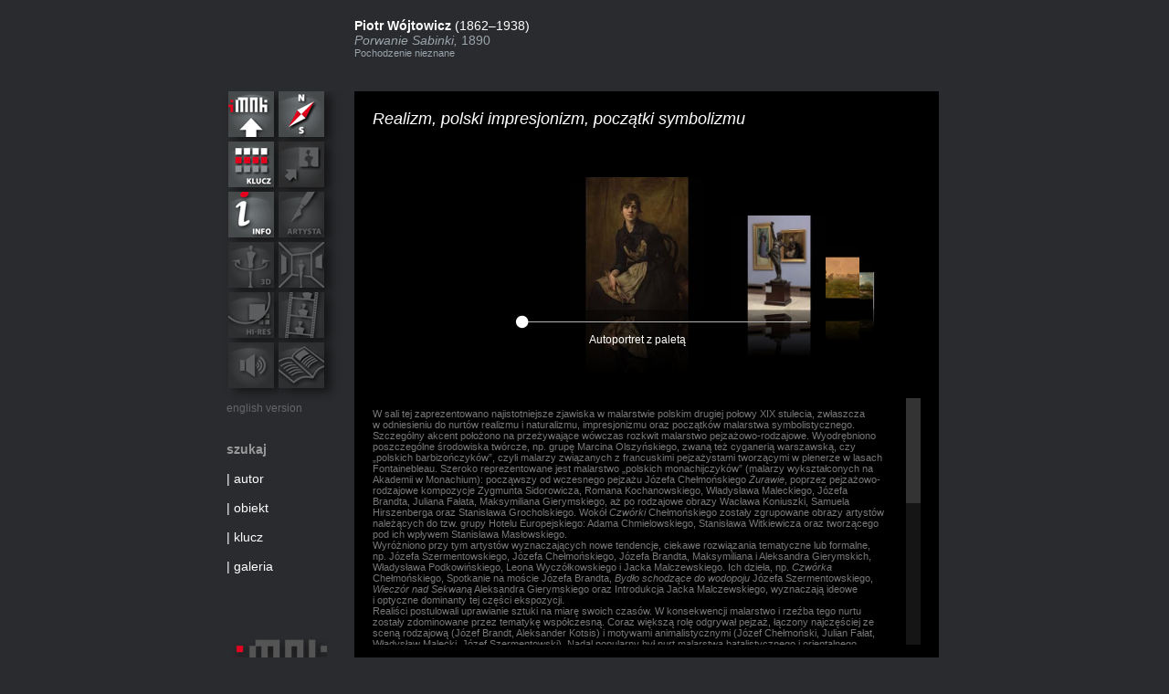

--- FILE ---
content_type: text/html
request_url: http://m.imnk.pl/gallerybox.php?dir=SU496&mode=22
body_size: 6211
content:
<!DOCTYPE html PUBLIC "-//W3C//DTD XHTML 1.0 Transitional//EN" "http://www.w3.org/TR/xhtml1/DTD/xhtml1-transitional.dtd">
<html xmlns="http://www.w3.org/1999/xhtml">

<head>
  <meta http-equiv="Content-Type" content="text/html; charset=utf-8" />
  <title>iMNK - Realizm, polski impresjonizm, początki symbolizmu, Galeria Sztuki Polskiej XIX wieku w Sukiennicach, Sukiennice</title>
  <link rel="stylesheet" href="gallerybox/css/jquery.jscrollpane.css" type="text/css" media="all" />  
  <link href="gallerybox/css/template_witryna.css" rel="stylesheet" type="text/css" />
  <link rel="shortcut icon" href="favicon.ico" />
  <link rel="stylesheet" href="imageflow/imageflow.packed.css" type="text/css" />
    
     
    
       <style type="text/css" id="page-css"> .scroll-pane { width: 580px; height: 270px;	overflow: auto;	} </style>  
    
   
<script type="text/javascript" src="http://ajax.googleapis.com/ajax/libs/jquery/1.4.3/jquery.min.js"></script> 

  <script type="text/javascript" src="imageflow/imageflow.packed.js"></script>

  <script type="text/javascript" src="gallerybox/js/jquery.mousewheel.js"></script>
  <script type="text/javascript" src="gallerybox/js/scroll.js"></script>
  <script type="text/javascript" src="gallerybox/js/menu_witryna.js"></script>
  
<script type="text/javascript" id="sourcecode"> 
  var _gaq = _gaq || [];
  _gaq.push(['_setAccount', 'UA-20752569-1']);
  _gaq.push(['_trackPageview']);

  (function() {
    var ga = document.createElement('script'); ga.type = 'text/javascript'; ga.async = true;
    ga.src = ('https:' == document.location.protocol ? 'https://ssl' : 'http://www') + '.google-analytics.com/ga.js';
    var s = document.getElementsByTagName('script')[0]; s.parentNode.insertBefore(ga, s);
  })();

$(document).ready(function(){ 
  $('.scroll-pane').jScrollPane({ horizontalGutter: 30, autoReinitialise: true});                    
});

</script>

</head>

<body>
<div id="glowne_okno" >
	<div id="top">
      <div id="autor"><b>Piotr  Wójtowicz</b> <span class="rok">(1862–1938)</span></div>
      <div id="tytul">Porwanie Sabinki, <span style="font-style:normal">1890</span></div>
      <div style="font-size:11px; margin-left:190px; color:#99A4AB">Pochodzenie nieznane</div>
    </div>
    <div id="left">
    	<div id="menu_box">
    	<a href="index.php" class="menu6px" ><img class="imnk"  src="gallerybox/templates/witryna/2imnk.png" alt="imnk"  /></a><a href="strona_glowna.php?mapa=1"><img class="mapa2" alt="mapa" src="gallerybox/templates/witryna/2mapaMNK.png"  /></a><a href="gallerybox.php?dir=SU496&amp;mode=22" class="menu6px" ><img src="gallerybox/templates/witryna/2grupa.png" 
			 alt="Wirtualne Zwiedzanie" class="grupa" /></a><img src="gallerybox/templates/witryna/0cos.png" alt="Wirtualne Zwiedzanie" class="menu6px"  /><a href="gallerybox.php?dir=SU496&amp;mode=3" class="menu6px"><img src="gallerybox/templates/witryna/2info.png" alt="Wirtualne Zwiedzanie"   class="info" /></a><img src="gallerybox/templates/witryna/0artysta.png" alt="artysta" class="menu6px" /><img src="gallerybox/templates/witryna/03d.png" alt="3D" class="menu6px"  /><img src="gallerybox/templates/witryna/0tour.png" alt="tour" class="menu6px" /><img src="gallerybox/templates/witryna/0repro.png" alt="repro" class="menu6px" /><img src="gallerybox/templates/witryna/0video.png" alt="repro" class="menu6px" /><img src="gallerybox/templates/witryna/0soundon.png" alt="Wirtualne Zwiedzanie" /><img src="gallerybox/templates/witryna/0book.png" alt="repro" class="menu6px" />
        <div id="lang"><a href="/gallerybox.php?dir=SU496&amp;mode=22&amp;lang=EN">english version</a></div>
        <div id="menu_szukaj">
        
	<span class="szukaj1">szukaj</span>	<br /><span class="szukaj2"><br />| 	<a href="lista_artystow.php">autor</a> <br /><br />|  <a href="strona_glowna.php?szukaj=2">obiekt</a><br /><br />| <a href="strona_glowna.php?szukaj=3">klucz</a> <br /><br />|  <a href="wybor_galerii.php">galeria</a> <br /><br /></span>
     </div></div>
        <div style=" position:absolute; right:30px; bottom:0px;"><a href="http://www.i-mnk.pl"> <img src="gallerybox/templates/witryna/logo.png" alt="imnk" /></a></div>
    </div>
    
    <div id="main" >
    
    
        
       
        
        <div id="info">
      		<p style=" font-size:18px; text-align:left; color:#ffffff; margin:0px; padding:0px; font-style:italic;">Realizm, polski impresjonizm, początki symbolizmu</p>
         	<div id="myImageFlow" class="imageflow" style="color:#FFFFFF; width:580px;"><img alt="Autoportret z paletą" src="_SU/FOTO/m_SU484.jpg" 
		longdesc="gallerybox.php?dir=SU484" /><img alt="Bachantka" src="_SU/FOTO/m_SU491.jpg" 
		longdesc="gallerybox.php?dir=SU491" /><img alt="Burza" src="_SU/FOTO/m_SU445.jpg" 
		longdesc="gallerybox.php?dir=SU445" /><img alt="Bydło schodzące do wodopoju" src="_SU/FOTO/m_SU410.jpg" 
		longdesc="gallerybox.php?dir=SU410" /><img alt="Chłop z Bronowic" src="_SU/FOTO/m_SU457.jpg" 
		longdesc="gallerybox.php?dir=SU457" /><img alt="Chłopi w karczmie" src="_SU/FOTO/m_SU409.jpg" 
		longdesc="gallerybox.php?dir=SU409" /><img alt="Cmentarz włoski o zmroku" src="_SU/FOTO/m_SU436.jpg" 
		longdesc="gallerybox.php?dir=SU436" /><img alt="Czarny Staw – kurniawa" src="_SU/FOTO/m_SU438.jpg" 
		longdesc="gallerybox.php?dir=SU438" /><img alt="Czwórka" src="_SU/FOTO/m_SU443.jpg" 
		longdesc="gallerybox.php?dir=SU443" /><img alt="Dniestr w nocy" src="_SU/FOTO/m_SU441.jpg" 
		longdesc="gallerybox.php?dir=SU441" /><img alt="Droga nad potokiem" src="_SU/FOTO/m_SU406.jpg" 
		longdesc="gallerybox.php?dir=SU406" /><img alt="Droga samotności w Fontainebleau" src="_SU/FOTO/m_SU413.jpg" 
		longdesc="gallerybox.php?dir=SU413" /><img alt="Droga w lesie" src="_SU/FOTO/m_SU434.jpg" 
		longdesc="gallerybox.php?dir=SU434" /><img alt="Dunajec w Pieninach" src="_SU/FOTO/m_SU411.jpg" 
		longdesc="gallerybox.php?dir=SU411" /><img alt="Dziewczyna z Bronowic" src="_SU/FOTO/m_SU458.jpg" 
		longdesc="gallerybox.php?dir=SU458" /><img alt="Fontanna – studium do obrazu W altanie" src="_SU/FOTO/m_SU451.jpg" 
		longdesc="gallerybox.php?dir=SU451" /><img alt="Gra w krokieta" src="_SU/FOTO/m_SU473.jpg" 
		longdesc="gallerybox.php?dir=SU473" /><img alt="Introdukcja" src="_SU/FOTO/m_SU488.jpg" 
		longdesc="gallerybox.php?dir=SU488" /><img alt="Jabłoń nad potokiem" src="_SU/FOTO/m_SU432.jpg" 
		longdesc="gallerybox.php?dir=SU432" /><img alt="Koleba księdza Stolarczyka w Tatrach" src="_SU/FOTO/m_SU404.jpg" 
		longdesc="gallerybox.php?dir=SU404" /><img alt="Konwalia" src="_SU/FOTO/m_SU485.jpg" 
		longdesc="gallerybox.php?dir=SU485" /><img alt="Kopanie buraków" src="_SU/FOTO/m_SU476.jpg" 
		longdesc="gallerybox.php?dir=SU476" /><img alt="Krajobraz włoski z cyprysami" src="_SU/FOTO/m_SU462.jpg" 
		longdesc="gallerybox.php?dir=SU462" /><img alt="Krajobraz ze sztafażem" src="_SU/FOTO/m_SU467.jpg" 
		longdesc="gallerybox.php?dir=SU467" /><img alt="Krajobraz zimowy" src="_SU/FOTO/m_SU420.jpg" 
		longdesc="gallerybox.php?dir=SU420" /><img alt="Łacha piasku" src="_SU/FOTO/m_SU402.jpg" 
		longdesc="gallerybox.php?dir=SU402" /><img alt="Motyw z Paryża" src="_SU/FOTO/m_SU481.jpg" 
		longdesc="gallerybox.php?dir=SU481" /><img alt="Motyw z Placu Wittelsbachów w Monachium – studium do obrazu Plac Witttelsbachów w Monachium w nocy" src="_SU/FOTO/m_SU455.jpg" 
		longdesc="gallerybox.php?dir=SU455" /><img alt="Na folwarku" src="_SU/FOTO/m_SU415.jpg" 
		longdesc="gallerybox.php?dir=SU415" /><img alt="Na jarmarku" src="_SU/FOTO/m_SU426.jpg" 
		longdesc="gallerybox.php?dir=SU426" /><img alt="Nad grobem" src="_SU/FOTO/m_SU492.jpg" 
		longdesc="gallerybox.php?dir=SU492" /><img alt="Natałka" src="_SU/FOTO/m_SU493.jpg" 
		longdesc="gallerybox.php?dir=SU493" /><img alt="Natchnienie malarza" src="_SU/FOTO/m_SU483.jpg" 
		longdesc="gallerybox.php?dir=SU483" /><img alt="Noc gwiaździsta" src="_SU/FOTO/m_SU435.jpg" 
		longdesc="gallerybox.php?dir=SU435" /><img alt="Obóz Cyganów I" src="_SU/FOTO/m_SU430.jpg" 
		longdesc="gallerybox.php?dir=SU430" /><img alt="Obóz Cyganów II" src="_SU/FOTO/m_SU431.jpg" 
		longdesc="gallerybox.php?dir=SU431" /><img alt="Ogrody w Tivoli" src="_SU/FOTO/m_SU459.jpg" 
		longdesc="gallerybox.php?dir=SU459" /><img alt="Orka na Ukrainie" src="_SU/FOTO/m_SU479.jpg" 
		longdesc="gallerybox.php?dir=SU479" /><img alt="Owczarek" src="_SU/FOTO/m_SU446.jpg" 
		longdesc="gallerybox.php?dir=SU446" /><img alt="Patrol" src="_SU/FOTO/m_SU422.jpg" 
		longdesc="gallerybox.php?dir=SU422" /><img alt="Paź florencki" src="_SU/FOTO/m_SU454.jpg" 
		longdesc="gallerybox.php?dir=SU454" /><img alt="Pejzaż z krowami" src="_SU/FOTO/m_SU418.jpg" 
		longdesc="gallerybox.php?dir=SU418" /><img alt="Pejzaż z mostem" src="_SU/FOTO/m_SU417.jpg" 
		longdesc="gallerybox.php?dir=SU417" /><img alt="Pejzaż z okolic Krakowa" src="_SU/FOTO/m_SU419.jpg" 
		longdesc="gallerybox.php?dir=SU419" /><img alt="Pejzaż ze stogiem" src="_SU/FOTO/m_SU470.jpg" 
		longdesc="gallerybox.php?dir=SU470" /><img alt="Piazza del Popolo w Rzymie" src="_SU/FOTO/m_SU464.jpg" 
		longdesc="gallerybox.php?dir=SU464" /><img alt="Piazza delle Erbe w Weronie" src="_SU/FOTO/m_SU463.jpg" 
		longdesc="gallerybox.php?dir=SU463" /><img alt="Pinie przy Villa Borghese w Rzymie" src="_SU/FOTO/m_SU460.jpg" 
		longdesc="gallerybox.php?dir=SU460" /><img alt="Pogoda w Pieninach" src="_SU/FOTO/m_SU408.jpg" 
		longdesc="gallerybox.php?dir=SU408" /><img alt="Pogrzeb górala" src="_SU/FOTO/m_SU401.jpg" 
		longdesc="gallerybox.php?dir=SU401" /><img alt="Pole łubinu" src="_SU/FOTO/m_SU472.jpg" 
		longdesc="gallerybox.php?dir=SU472" /><img alt="Polowanie na lisa" src="_SU/FOTO/m_SU424.jpg" 
		longdesc="gallerybox.php?dir=SU424" /><img alt="Polowanie na łosia" src="_SU/FOTO/m_SU444.jpg" 
		longdesc="gallerybox.php?dir=SU444" /><img alt="Portret Julii Hadziewiczowej, matki artysty" src="_SU/FOTO/m_SU405.jpg" 
		longdesc="gallerybox.php?dir=SU405" /><img alt="Portret Teresy z Łabędzkich Jasieńskiej" src="_SU/FOTO/m_SU486.jpg" 
		longdesc="gallerybox.php?dir=SU486" /><img alt="Portret Zofii Potockiej, żony Artura Potockiego" src="_SU/FOTO/m_SU489.jpg" 
		longdesc="gallerybox.php?dir=SU489" /><img alt="Porwanie Sabinki" src="_SU/FOTO/m_SU496.jpg" 
		longdesc="gallerybox.php?dir=SU496" /><img alt="Powiśle" src="_SU/FOTO/m_SU452.jpg" 
		longdesc="gallerybox.php?dir=SU452" /><img alt="Przeprawa przez Dniepr" src="_SU/FOTO/m_SU423.jpg" 
		longdesc="gallerybox.php?dir=SU423" /><img alt="Rusałki" src="_SU/FOTO/m_SU447.jpg" 
		longdesc="gallerybox.php?dir=SU447" /><img alt="Rybak z siecią" src="_SU/FOTO/m_SU475.jpg" 
		longdesc="gallerybox.php?dir=SU475" /><img alt="Sad" src="_SU/FOTO/m_SU477.jpg" 
		longdesc="gallerybox.php?dir=SU477" /><img alt="Salome" src="_SU/FOTO/m_SU490.jpg" 
		longdesc="gallerybox.php?dir=SU490" /><img alt="Sejm bociani" src="_SU/FOTO/m_SU421.jpg" 
		longdesc="gallerybox.php?dir=SU421" /><img alt="Sielanka" src="_SU/FOTO/m_SU448.jpg" 
		longdesc="gallerybox.php?dir=SU448" /><img alt="Słowianin zrywający pęta" src="_SU/FOTO/m_SU495.jpg" 
		longdesc="gallerybox.php?dir=SU495" /><img alt="Sosny" src="_SU/FOTO/m_SU412.jpg" 
		longdesc="gallerybox.php?dir=SU412" /><img alt="Spotkanie na moście" src="_SU/FOTO/m_SU425.jpg" 
		longdesc="gallerybox.php?dir=SU425" /><img alt="Studium drzewa" src="_SU/FOTO/m_SU466.jpg" 
		longdesc="gallerybox.php?dir=SU466" /><img alt="Szał" src="_SU/FOTO/m_SU487.jpg" 
		longdesc="gallerybox.php?dir=SU487" /><img alt="Szara godzina" src="_SU/FOTO/m_SU437.jpg" 
		longdesc="gallerybox.php?dir=SU437" /><img alt="Szkoła talmudystów" src="_SU/FOTO/m_SU429.jpg" 
		longdesc="gallerybox.php?dir=SU429" /><img alt="Śmierć sieroty" src="_SU/FOTO/m_SU428.jpg" 
		longdesc="gallerybox.php?dir=SU428" /><img alt="Śpiący pies" src="_SU/FOTO/m_SU494.jpg" 
		longdesc="gallerybox.php?dir=SU494" /><img alt="Święto Trąbek" src="_SU/FOTO/m_SU453.jpg" 
		longdesc="gallerybox.php?dir=SU453" /><img alt="Świt" src="_SU/FOTO/m_SU440.jpg" 
		longdesc="gallerybox.php?dir=SU440" /><img alt="Świt" src="_SU/FOTO/m_SU449.jpg" 
		longdesc="gallerybox.php?dir=SU449" /><img alt="Ucieczka" src="_SU/FOTO/m_SU407.jpg" 
		longdesc="gallerybox.php?dir=SU407" /><img alt="Ule na Ukrainie" src="_SU/FOTO/m_SU478.jpg" 
		longdesc="gallerybox.php?dir=SU478" /><img alt="Ulica w Paryżu" src="_SU/FOTO/m_SU480.jpg" 
		longdesc="gallerybox.php?dir=SU480" /><img alt="Villa Borghese w Rzymie" src="_SU/FOTO/m_SU461.jpg" 
		longdesc="gallerybox.php?dir=SU461" /><img alt="W ogrodzie" src="_SU/FOTO/m_SU474.jpg" 
		longdesc="gallerybox.php?dir=SU474" /><img alt="Walka o sztandar turecki" src="_SU/FOTO/m_SU427.jpg" 
		longdesc="gallerybox.php?dir=SU427" /><img alt="Wiatr halny" src="_SU/FOTO/m_SU439.jpg" 
		longdesc="gallerybox.php?dir=SU439" /><img alt="Widok rzeki Świsłocz" src="_SU/FOTO/m_SU468.jpg" 
		longdesc="gallerybox.php?dir=SU468" /><img alt="Widok z pracowni przy Via Flaminia w Rzymie" src="_SU/FOTO/m_SU465.jpg" 
		longdesc="gallerybox.php?dir=SU465" /><img alt="Wieczór nad Sekwaną" src="_SU/FOTO/m_SU456.jpg" 
		longdesc="gallerybox.php?dir=SU456" /><img alt="Wigilia na Syberii" src="_SU/FOTO/m_SU482.jpg" 
		longdesc="gallerybox.php?dir=SU482" /><img alt="Wilczyce – pole koniczyny" src="_SU/FOTO/m_SU469.jpg" 
		longdesc="gallerybox.php?dir=SU469" /><img alt="Wnętrze izby" src="_SU/FOTO/m_SU403.jpg" 
		longdesc="gallerybox.php?dir=SU403" /><img alt="Wóz z sianem" src="_SU/FOTO/m_SU471.jpg" 
		longdesc="gallerybox.php?dir=SU471" /><img alt="Wschód księżyca" src="_SU/FOTO/m_SU442.jpg" 
		longdesc="gallerybox.php?dir=SU442" /><img alt="Wycieczka w Tatry" src="_SU/FOTO/m_SU416.jpg" 
		longdesc="gallerybox.php?dir=SU416" /><img alt="Zawale" src="_SU/FOTO/m_SU433.jpg" 
		longdesc="gallerybox.php?dir=SU433" /><img alt="Zmierzch" src="_SU/FOTO/m_SU450.jpg" 
		longdesc="gallerybox.php?dir=SU450" /><img alt="Żurawie" src="_SU/FOTO/m_SU414.jpg" 
		longdesc="gallerybox.php?dir=SU414" /></div>    
        	<div class="scroll-pane" style="padding-right:20px;">
   		  		<p style=" font-size:11px; text-align:left; color:#777777;">W sali tej zaprezentowano najistotniejsze zjawiska w malarstwie polskim drugiej połowy XIX stulecia, zwłaszcza w odniesieniu do nurtów realizmu i naturalizmu, impresjonizmu oraz początków malarstwa symbolistycznego. Szczególny akcent położono na przeżywające wówczas rozkwit malarstwo pejzażowo-rodzajowe. Wyodrębniono poszczególne środowiska twórcze, np. grupę Marcina Olszyńskiego, zwaną też cyganerią warszawską, czy „polskich barbizończyków”, czyli malarzy związanych z francuskimi pejzażystami tworzącymi w plenerze w lasach Fontainebleau. Szeroko reprezentowane jest malarstwo „polskich monachijczyków” (malarzy wykształconych na Akademii w Monachium): począwszy od wczesnego pejzażu Józefa Chełmońskiego <EM>Żurawie</EM>, poprzez pejzażowo-rodzajowe kompozycje Zygmunta Sidorowicza, Romana Kochanowskiego, Władysława Maleckiego, Józefa Brandta, Juliana Fałata, Maksymiliana Gierymskiego, aż po rodzajowe obrazy Wacława Koniuszki, Samuela Hirszenberga oraz Stanisława Grocholskiego. Wokół <EM>Czwórki</EM> Chełmońskiego zostały zgrupowane obrazy artystów należących do tzw. grupy Hotelu Europejskiego: Adama Chmielowskiego, Stanisława Witkiewicza oraz tworzącego pod ich wpływem Stanisława Masłowskiego.  <BR>Wyróżniono przy tym artystów wyznaczających nowe tendencje, ciekawe rozwiązania tematyczne lub formalne, np. Józefa Szermentowskiego, Józefa Chełmońskiego, Józefa Brandta, Maksymiliana i Aleksandra Gierymskich, Władysława Podkowińskiego, Leona Wyczółkowskiego i Jacka Malczewskiego. Ich dzieła, np. <EM>Czwórka</EM> Chełmońskiego, Spotkanie na moście Józefa Brandta, <EM>Bydło schodzące do wodopoju</EM> Józefa Szermentowskiego, <EM>Wieczór nad Sekwaną</EM> Aleksandra Gierymskiego oraz Introdukcja Jacka Malczewskiego, wyznaczają ideowe i optyczne dominanty tej części ekspozycji. <BR>Realiści postulowali uprawianie sztuki na miarę swoich czasów. W konsekwencji malarstwo i rzeźba tego nurtu zostały zdominowane przez tematykę współczesną. Coraz większą rolę odgrywał pejzaż, łączony najczęściej ze sceną rodzajową (Józef Brandt, Aleksander Kotsis) i motywami animalistycznymi (Józef Chełmoński, Julian Fałat, Władysław Malecki, Józef Szermentowski). Nadal popularny był nurt malarstwa batalistycznego i orientalnego, uprawianego głównie w środowisku polskich monachijczyków (Juliusz Kossak, Józef Brandt). Chętnie podejmowano też tematy rodzajowe, obrazujące codzienność ziemiaństwa, mieszczan i chłopów (Aleksander Kotsis, Franciszek Kostrzewski, Józef Brandt, Józef Chełmoński, Stanisław Grocholski, Wacław Koniuszko). Zainteresowanie ludem i jego obyczajowością odgrywało ogromną rolę w drugiej połowie stulecia, ewoluując od przedstawień w duchu krytyki społecznej, poprzez malowniczą rodzajowość lub chłodną obserwację na granicy naturalizmu (Aleksander Gierymski), po ujęcia o charakterze symbolicznym (Witold Pruszkowski). Niezmienną popularnością cieszył się portret, który stracił charakter konwencjonalny na rzecz wizerunku intymnego, pogłębionego psychologicznie (obrazy Anny Bilińskiej-Bohdanowiczowej i Jacka Malczewskiego; rzeźby Leona Wyczółkowskiego, Teodora Rygiera i Walerego Gadomskiego). <BR>Tak zwany polski impresjonizm prezentowany jest na przykładach dzieł Władysława Podkowińskiego, Józefa Pankiewicza, Jana Stanisławskiego oraz Leona Wyczółkowskiego. Podobnie jak tzw. impresjonizm niemiecki, stanowił jedynie częściową adaptację założeń kierunku, złagodzoną w stosunku do wersji francuskiej. W wielu wypadkach polegał na połączeniu realizmu i naturalizmu z pewnymi elementami impresjonistycznego obrazowania, przede wszystkim rozjaśnionej tonacji barwnej oraz techniki dywizjonizmu lub swobodnym, szerokim malowaniem czystymi kolorami. <BR>Większość malarzy polskich tego okresu uzupełniała swoje wykształcenie zdobyte w ośrodkach krajowych, zwłaszcza Warszawy i Krakowa, studiami zagranicznymi w Petersburgu, Rzymie, Düsseldorfie, Berlinie, Monachium i Paryżu. Pomimo istnienia specyficznych cech wyróżniających rodzime malarstwo tego czasu, dzieła polskich malarzy drugiej połowy XIX wieku wpisują się w kontekst ówczesnej sztuki europejskiej. <BR>W sztuce polskiej schyłku stulecia pojawiały się dzieła łączące symbolizm z estetyką ekspresjonizmu. Jednym z przykładów takich rozwiązań jest pełen pasji i erotyki Szał Władysława Podkowińskiego, dotkliwie uszkodzony przez artystę w niewyjaśnionych do końca okolicznościach. Pełna symbolicznych treści twórczość Jacka Malczewskiego znamionuje natomiast postawę, jaką zajęła sztuka polska pod koniec stulecia. Polegała ona na pogodzeniu dyktatu służenia ojczyźnie z postawą właściwą dla młodopolskiego twórcy, skupionego na wyrażaniu własnych pragnień i emocji. Obraz Malczewskiego zatytułowany Introdukcja stanowi ideowe zamknięcie ekspozycji, jednocześnie wprowadzające widza w problematykę Galerii Sztuki Polskiej XX wieku, znajdującej się w Gmachu Głównym Muzeum Narodowego w Krakowie.<BR><BR><EM>Aleksandra Krypczyk</EM><BR></p>
			</div>
      </div>

        
         
                        
         
    
        
    
    
       
   
    </div>
 <div id="right">
 </div>

 <div id="bottom"><div id="podpis">© 2010 Muzeum Narodowe w Krakowie</div><div id="design">design  &amp; concept: <a href="http://creator.pl" target="_blank">creator.pl</a></div></div>
</div>




</body>
</html>>

--- FILE ---
content_type: application/javascript
request_url: http://m.imnk.pl/gallerybox/js/scroll.js
body_size: 9053
content:
/*!
 * jScrollPane - v2.0.0beta6 - 2010-10-28
 * http://jscrollpane.kelvinluck.com/
 *
 * Copyright (c) 2010 Kelvin Luck
 * Dual licensed under the MIT and GPL licenses.
 */

// Script: jScrollPane - cross browser customisable scrollbars
//
// *Version: 2.0.0beta6, Last updated: 2010-10-28*
//
// Project Home - http://jscrollpane.kelvinluck.com/
// GitHub       - http://github.com/vitch/jScrollPane
// Source       - http://github.com/vitch/jScrollPane/raw/master/script/jquery.jscrollpane.js
// (Minified)   - http://github.com/vitch/jScrollPane/raw/master/script/jquery.jscrollpane.min.js
//
// About: License
//
// Copyright (c) 2010 Kelvin Luck
// Dual licensed under the MIT or GPL Version 2 licenses.
// http://jscrollpane.kelvinluck.com/MIT-LICENSE.txt
// http://jscrollpane.kelvinluck.com/GPL-LICENSE.txt
//
// About: Examples
//
// All examples and demos are available through the jScrollPane example site at:
// http://jscrollpane.kelvinluck.com/
//
// About: Support and Testing
//
// This plugin is tested on the browsers below and has been found to work reliably on them. If you run
// into a problem on one of the supported browsers then please visit the support section on the jScrollPane
// website (http://jscrollpane.kelvinluck.com/) for more information on getting support. You are also
// welcome to fork the project on GitHub if you can contribute a fix for a given issue. 
//
// jQuery Versions - tested in 1.4.2+ - reported to work in 1.3.x
// Browsers Tested - Firefox 3.6.8, Safari 5, Opera 10.6, Chrome 5.0, IE 6, 7, 8
//
// About: Release History
//
// 2.0.0beta6 - (in progress) scrollToElement horizontal support
// 2.0.0beta5 - (2010-10-18) jQuery 1.4.3 support, various bug fixes
// 2.0.0beta4 - (2010-09-17) clickOnTrack support, bug fixes
// 2.0.0beta3 - (2010-08-27) Horizontal mousewheel, mwheelIntent, keyboard support, bug fixes
// 2.0.0beta2 - (2010-08-21) Bug fixes
// 2.0.0beta1 - (2010-08-17) Rewrite to follow modern best practices and enable horizontal scrolling, initially hidden
//							 elements and dynamically sized elements.
// 1.x - (2006-12-31 - 2010-07-31) Initial version, hosted at googlecode, deprecated

(function($,window,undefined){

	$.fn.jScrollPane = function(settings)
	{
		// JScrollPane "class" - public methods are available through $('selector').data('jsp')
		function JScrollPane(elem, s)
		{

			var settings, jsp = this, pane, paneWidth, paneHeight, container, contentWidth, contentHeight,
				percentInViewH, percentInViewV, isScrollableV, isScrollableH, verticalDrag, dragMaxY,
				verticalDragPosition, horizontalDrag, dragMaxX, horizontalDragPosition,
				verticalBar, verticalTrack, scrollbarWidth, verticalTrackHeight, verticalDragHeight, arrowUp, arrowDown,
				horizontalBar, horizontalTrack, horizontalTrackWidth, horizontalDragWidth, arrowLeft, arrowRight,
				reinitialiseInterval, originalPadding, originalPaddingTotalWidth, previousPaneWidth,
				wasAtTop = true, wasAtLeft = true, wasAtBottom = false, wasAtRight = false,
				mwEvent = $.fn.mwheelIntent ? 'mwheelIntent.jsp' : 'mousewheel.jsp';

			originalPadding = elem.css('paddingTop') + ' ' +
								elem.css('paddingRight') + ' ' +
								elem.css('paddingBottom') + ' ' +
								elem.css('paddingLeft');
			originalPaddingTotalWidth = (parseInt(elem.css('paddingLeft')) || 0) +
										(parseInt(elem.css('paddingRight')) || 0);

			initialise(s);

			function initialise(s)
			{

				var clonedElem, tempWrapper, /*firstChild, lastChild, */isMaintainingPositon, lastContentX, lastContentY,
						hasContainingSpaceChanged;

				settings = s;

				if (pane == undefined) {

					elem.css(
						{
							'overflow': 'hidden',
							'outline': 'none',
							'padding': 0
						}
					);
					// TODO: Deal with where width/ height is 0 as it probably means the element is hidden and we should
					// come back to it later and check once it is unhidden...
					paneWidth = elem.innerWidth() + originalPaddingTotalWidth;
					paneHeight = elem.innerHeight();

					elem.width(paneWidth);

					pane = $('<div class="jspPane" />').wrap(
						$('<div class="jspContainer" />')
							.css({
								'width': paneWidth + 'px',
								'height': paneHeight + 'px'
							}
						)
					);

					elem.wrapInner(pane.parent());
					// Need to get the vars after being added to the document, otherwise they reference weird
					// disconnected orphan elements...
					container = elem.find('>.jspContainer');
					pane = container.find('>.jspPane');
					pane.css('padding', originalPadding);

					/*
					// Move any margins from the first and last children up to the container so they can still
					// collapse with neighbouring elements as they would before jScrollPane 
					firstChild = pane.find(':first-child');
					lastChild = pane.find(':last-child');
					elem.css(
						{
							'margin-top': firstChild.css('margin-top'),
							'margin-bottom': lastChild.css('margin-bottom')
						}
					);
					firstChild.css('margin-top', 0);
					lastChild.css('margin-bottom', 0);
					*/
				} else {
					elem.css('width', '');

					hasContainingSpaceChanged = elem.outerWidth() + originalPaddingTotalWidth != paneWidth || elem.outerHeight() != paneHeight;

					if (hasContainingSpaceChanged) {
						paneWidth = elem.innerWidth() + originalPaddingTotalWidth;
						paneHeight = elem.innerHeight();
						container.css({
							'width': paneWidth + 'px',
							'height': paneHeight + 'px'
						});
					}

					previousPaneWidth = pane.innerWidth();

					if (!hasContainingSpaceChanged && pane.outerWidth() == contentWidth && pane.outerHeight() == contentHeight) {
						// Nothing has changed since we last initialised
						if (isScrollableH || isScrollableV) { // If we had already set a width then re-set it
							pane.css('width', previousPaneWidth + 'px');
							elem.css('width', (previousPaneWidth + originalPaddingTotalWidth) + 'px');
						}
						// Then abort...
						return;
					}

					pane.css('width', '');
					elem.css('width', (paneWidth ) + 'px');

					container.find('>.jspVerticalBar,>.jspHorizontalBar').remove().end();
				}

				// Unfortunately it isn't that easy to find out the width of the element as it will always report the
				// width as allowed by its container, regardless of overflow settings.
				// A cunning workaround is to clone the element, set its position to absolute and place it in a narrow
				// container. Now it will push outwards to its maxium real width...
				clonedElem = pane.clone().css('position', 'absolute');
				tempWrapper = $('<div style="width:1px; position: relative;" />').append(clonedElem);
				$('body').append(tempWrapper);
				contentWidth = Math.max(pane.outerWidth(), clonedElem.outerWidth());
				tempWrapper.remove();

				contentHeight = pane.outerHeight();
				percentInViewH = contentWidth / paneWidth;
				percentInViewV = contentHeight / paneHeight;
				isScrollableV = percentInViewV > 1;

				isScrollableH = percentInViewH > 1;

				//console.log(paneWidth, paneHeight, contentWidth, contentHeight, percentInViewH, percentInViewV, isScrollableH, isScrollableV);

				if (!(isScrollableH || isScrollableV)) {
					elem.removeClass('jspScrollable');
					pane.css({
						'top': 0,
						'width': container.width() - originalPaddingTotalWidth
					});
					removeMousewheel();
					removeFocusHandler();
					removeKeyboardNav();
					removeClickOnTrack();
					unhijackInternalLinks();
				} else {
					elem.addClass('jspScrollable');

					isMaintainingPositon = settings.maintainPosition && (verticalDragPosition || horizontalDragPosition);
					if (isMaintainingPositon) {
						lastContentX = contentPositionX();
						lastContentY = contentPositionY();
					}

					initialiseVerticalScroll();
					initialiseHorizontalScroll();
					resizeScrollbars();

					if (isMaintainingPositon) {
						scrollToX(lastContentX);
						scrollToY(lastContentY);
					}

					initFocusHandler();
					initMousewheel();
					if (settings.enableKeyboardNavigation) {
						initKeyboardNav();
					}
					if (settings.clickOnTrack) {
						initClickOnTrack();
					}

					observeHash();
					if (settings.hijackInternalLinks) {
						hijackInternalLinks();
					}
				}

				if (settings.autoReinitialise && !reinitialiseInterval) {
					reinitialiseInterval = setInterval(
						function()
						{
							initialise(settings);
						},
						settings.autoReinitialiseDelay
					);
				} else if (!settings.autoReinitialise && reinitialiseInterval) {
					clearInterval(reinitialiseInterval)
				}

				elem.trigger('jsp-initialised', [isScrollableH || isScrollableV]);
			}

			function initialiseVerticalScroll()
			{
				if (isScrollableV) {

					container.append(
						$('<div class="jspVerticalBar" />').append(
							$('<div class="jspCap jspCapTop" />'),
							$('<div class="jspTrack" />').append(
								$('<div class="jspDrag" />').append(
									$('<div class="jspDragTop" />'),
									$('<div class="jspDragBottom" />')
								)
							),
							$('<div class="jspCap jspCapBottom" />')
						)
					);

					verticalBar = container.find('>.jspVerticalBar');
					verticalTrack = verticalBar.find('>.jspTrack');
					verticalDrag = verticalTrack.find('>.jspDrag');

					if (settings.showArrows) {
						arrowUp = $('<a class="jspArrow jspArrowUp" />').bind(
							'mousedown.jsp', getArrowScroll(0, -1)
						).bind('click.jsp', nil);
						arrowDown = $('<a class="jspArrow jspArrowDown" />').bind(
							'mousedown.jsp', getArrowScroll(0, 1)
						).bind('click.jsp', nil);
						if (settings.arrowScrollOnHover) {
							arrowUp.bind('mouseover.jsp', getArrowScroll(0, -1, arrowUp));
							arrowDown.bind('mouseover.jsp', getArrowScroll(0, 1, arrowDown));
						}

						appendArrows(verticalTrack, settings.verticalArrowPositions, arrowUp, arrowDown);
					}

					verticalTrackHeight = paneHeight;
					container.find('>.jspVerticalBar>.jspCap:visible,>.jspVerticalBar>.jspArrow').each(
						function()
						{
							verticalTrackHeight -= $(this).outerHeight();
						}
					);


					verticalDrag.hover(
						function()
						{
							verticalDrag.addClass('jspHover');
						},
						function()
						{
							verticalDrag.removeClass('jspHover');
						}
					).bind(
						'mousedown.jsp',
						function(e)
						{
							// Stop IE from allowing text selection
							$('html').bind('dragstart.jsp selectstart.jsp', function() { return false; });

							verticalDrag.addClass('jspActive');

							var startY = e.pageY - verticalDrag.position().top;

							$('html').bind(
								'mousemove.jsp',
								function(e)
								{
									positionDragY(e.pageY - startY, false);
								}
							).bind('mouseup.jsp mouseleave.jsp', cancelDrag);
							return false;
						}
					);
					sizeVerticalScrollbar();
				}
			}

			function sizeVerticalScrollbar()
			{
				verticalTrack.height(verticalTrackHeight + 'px');
				verticalDragPosition = 0;
				scrollbarWidth = settings.verticalGutter + verticalTrack.outerWidth();

				// Make the pane thinner to allow for the vertical scrollbar
				pane.width(paneWidth - scrollbarWidth - originalPaddingTotalWidth);

				// Add margin to the left of the pane if scrollbars are on that side (to position
				// the scrollbar on the left or right set it's left or right property in CSS)
				if (verticalBar.position().left == 0) {
					pane.css('margin-left', scrollbarWidth + 'px');
				}
			}

			function initialiseHorizontalScroll()
			{
				if (isScrollableH) {

					container.append(
						$('<div class="jspHorizontalBar" />').append(
							$('<div class="jspCap jspCapLeft" />'),
							$('<div class="jspTrack" />').append(
								$('<div class="jspDrag" />').append(
									$('<div class="jspDragLeft" />'),
									$('<div class="jspDragRight" />')
								)
							),
							$('<div class="jspCap jspCapRight" />')
						)
					);

					horizontalBar = container.find('>.jspHorizontalBar');
					horizontalTrack = horizontalBar.find('>.jspTrack');
					horizontalDrag = horizontalTrack.find('>.jspDrag');

					if (settings.showArrows) {
						arrowLeft = $('<a class="jspArrow jspArrowLeft" />').bind(
							'mousedown.jsp', getArrowScroll(-1, 0)
						).bind('click.jsp', nil);
						arrowRight = $('<a class="jspArrow jspArrowRight" />').bind(
							'mousedown.jsp', getArrowScroll(1, 0)
						).bind('click.jsp', nil);
						if (settings.arrowScrollOnHover) {
							arrowLeft.bind('mouseover.jsp', getArrowScroll(-1, 0, arrowLeft));
							arrowRight.bind('mouseover.jsp', getArrowScroll(1, 0, arrowRight));
						}
						appendArrows(horizontalTrack, settings.horizontalArrowPositions, arrowLeft, arrowRight);
					}

					horizontalDrag.hover(
						function()
						{
							horizontalDrag.addClass('jspHover');
						},
						function()
						{
							horizontalDrag.removeClass('jspHover');
						}
					).bind(
						'mousedown.jsp',
						function(e)
						{
							// Stop IE from allowing text selection
							$('html').bind('dragstart.jsp selectstart.jsp', function() { return false; });

							horizontalDrag.addClass('jspActive');

							var startX = e.pageX - horizontalDrag.position().left;

							$('html').bind(
								'mousemove.jsp',
								function(e)
								{
									positionDragX(e.pageX - startX, false);
								}
							).bind('mouseup.jsp mouseleave.jsp', cancelDrag);
							return false;
						}
					);
					horizontalTrackWidth = container.innerWidth();
					sizeHorizontalScrollbar();
				} else {
					// no horizontal scroll
				}
			}

			function sizeHorizontalScrollbar()
			{

				container.find('>.jspHorizontalBar>.jspCap:visible,>.jspHorizontalBar>.jspArrow').each(
					function()
					{
						horizontalTrackWidth -= $(this).outerWidth();
					}
				);

				horizontalTrack.width(horizontalTrackWidth + 'px');
				horizontalDragPosition = 0;
			}

			function resizeScrollbars()
			{
				if (isScrollableH && isScrollableV) {
					var horizontalTrackHeight = horizontalTrack.outerHeight(),
						verticalTrackWidth = verticalTrack.outerWidth();
					verticalTrackHeight -= horizontalTrackHeight;
					$(horizontalBar).find('>.jspCap:visible,>.jspArrow').each(
						function()
						{
							horizontalTrackWidth += $(this).outerWidth();
						}
					);
					horizontalTrackWidth -= verticalTrackWidth;
					paneHeight -= verticalTrackWidth;
					paneWidth -= horizontalTrackHeight;
					horizontalTrack.parent().append(
						$('<div class="jspCorner" />').css('width', horizontalTrackHeight + 'px')
					);
					sizeVerticalScrollbar();
					sizeHorizontalScrollbar();
				}
				// reflow content
				if (isScrollableH) {
					pane.width((container.outerWidth() - originalPaddingTotalWidth) + 'px');
				}
				contentHeight = pane.outerHeight();
				percentInViewV = contentHeight / paneHeight;

				if (isScrollableH) {
					horizontalDragWidth = 1 / percentInViewH * horizontalTrackWidth;
					if (horizontalDragWidth > settings.horizontalDragMaxWidth) {
						horizontalDragWidth = settings.horizontalDragMaxWidth;
					} else if (horizontalDragWidth < settings.horizontalDragMinWidth) {
						horizontalDragWidth = settings.horizontalDragMinWidth;
					}
					horizontalDrag.width(horizontalDragWidth + 'px');
					dragMaxX = horizontalTrackWidth - horizontalDragWidth;
					_positionDragX(horizontalDragPosition); // To update the state for the arrow buttons
				}
				if (isScrollableV) {
					verticalDragHeight = 1 / percentInViewV * verticalTrackHeight;
					if (verticalDragHeight > settings.verticalDragMaxHeight) {
						verticalDragHeight = settings.verticalDragMaxHeight;
					} else if (verticalDragHeight < settings.verticalDragMinHeight) {
						verticalDragHeight = settings.verticalDragMinHeight;
					}
					verticalDrag.height(verticalDragHeight + 'px');
					dragMaxY = verticalTrackHeight - verticalDragHeight;
					_positionDragY(verticalDragPosition); // To update the state for the arrow buttons
				}
			}

			function appendArrows(ele, p, a1, a2)
			{
				var p1 = "before", p2 = "after", aTemp;

				// Sniff for mac... Is there a better way to determine whether the arrows would naturally appear
				// at the top or the bottom of the bar?
				if (p == "os") {
					p = /Mac/.test(navigator.platform) ? "after" : "split";
				}
				if (p == p1) {
					p2 = p;
				} else if (p == p2) {
					p1 = p;
					aTemp = a1;
					a1 = a2;
					a2 = aTemp;
				}

				ele[p1](a1)[p2](a2);
			}

			function getArrowScroll(dirX, dirY, ele) {
				return function()
				{
					arrowScroll(dirX, dirY, this, ele);
					this.blur();
					return false;
				}
			}

			function arrowScroll(dirX, dirY, arrow, ele)
			{
				arrow = $(arrow).addClass('jspActive');

				var eve, doScroll = function()
					{
						if (dirX != 0) {
							positionDragX(horizontalDragPosition + dirX * settings.arrowButtonSpeed, false);
						}
						if (dirY != 0) {
							positionDragY(verticalDragPosition + dirY * settings.arrowButtonSpeed, false);
						}
					},
					scrollInt = setInterval(doScroll, settings.arrowRepeatFreq);

				doScroll();

				eve = ele == undefined ? 'mouseup.jsp' : 'mouseout.jsp';
				ele = ele || $('html');
				ele.bind(
					eve,
					function()
					{
						arrow.removeClass('jspActive');
						clearInterval(scrollInt);
						ele.unbind(eve);
					}
				);
			}

			function initClickOnTrack()
			{
				removeClickOnTrack();
				if (isScrollableV) {
					verticalTrack.bind(
						'mousedown.jsp',
						function(e)
						{
							if (e.originalTarget == undefined || e.originalTarget == e.currentTarget) {
								var clickedTrack = $(this),
									scrollInt = setInterval(
										function()
										{
											var offset = clickedTrack.offset(), pos = e.pageY - offset.top;
											if (verticalDragPosition + verticalDragHeight < pos) {
												positionDragY(verticalDragPosition + settings.trackClickSpeed);
											} else if (pos < verticalDragPosition) {
												positionDragY(verticalDragPosition - settings.trackClickSpeed);
											} else {
												cancelClick();
											}
										},
										settings.trackClickRepeatFreq
									),
									cancelClick = function()
									{
										scrollInt && clearInterval(scrollInt);
										scrollInt = null;
										$(document).unbind('mouseup.jsp', cancelClick);
									};
								$(document).bind('mouseup.jsp', cancelClick);
								return false;
							}
						}
					);
				}
				if (isScrollableH) {
					horizontalTrack.bind(
						'mousedown.jsp',
						function(e)
						{
							if (e.originalTarget == undefined || e.originalTarget == e.currentTarget) {
								var clickedTrack = $(this),
									scrollInt = setInterval(
										function()
										{
											var offset = clickedTrack.offset(), pos = e.pageX - offset.left;
											if (horizontalDragPosition + horizontalDragWidth < pos) {
												positionDragX(horizontalDragPosition + settings.trackClickSpeed);
											} else if (pos < horizontalDragPosition) {
												positionDragX(horizontalDragPosition - settings.trackClickSpeed);
											} else {
												cancelClick();
											}
										},
										settings.trackClickRepeatFreq
									),
									cancelClick = function()
									{
										scrollInt && clearInterval(scrollInt);
										scrollInt = null;
										$(document).unbind('mouseup.jsp', cancelClick);
									};
								$(document).bind('mouseup.jsp', cancelClick);
								return false;
							}
						}
					);
				}
			}

			function removeClickOnTrack()
			{
				horizontalTrack && horizontalTrack.unbind('mousedown.jsp');
				verticalTrack && verticalTrack.unbind('mousedown.jsp');
			}

			function cancelDrag()
			{
				$('html').unbind('dragstart.jsp selectstart.jsp mousemove.jsp mouseup.jsp mouseleave.jsp');

				verticalDrag && verticalDrag.removeClass('jspActive');
				horizontalDrag && horizontalDrag.removeClass('jspActive');
			}

			function positionDragY(destY, animate)
			{
				if (!isScrollableV) {
					return;
				}
				if (destY < 0) {
					destY = 0;
				} else if (destY > dragMaxY) {
					destY = dragMaxY;
				}

				// can't just check if(animate) because false is a valid value that could be passed in...
				if (animate == undefined) {
					animate = settings.animateScroll;
				}
				if (animate) {
					jsp.animate(verticalDrag, 'top', destY,	_positionDragY);
				} else {
					verticalDrag.css('top', destY);
					_positionDragY(destY);
				}

			}

			function _positionDragY(destY)
			{
				if (destY == undefined) {
					destY = verticalDrag.position().top;
				}

				container.scrollTop(0);
				verticalDragPosition = destY;

				var isAtTop = verticalDragPosition == 0,
					isAtBottom = verticalDragPosition == dragMaxY,
					percentScrolled = destY/ dragMaxY,
					destTop = -percentScrolled * (contentHeight - paneHeight);

				if (wasAtTop != isAtTop || wasAtBottom != isAtBottom) {
					wasAtTop = isAtTop;
					wasAtBottom = isAtBottom;
					elem.trigger('jsp-arrow-change', [wasAtTop, wasAtBottom, wasAtLeft, wasAtRight]);
				}

				updateVerticalArrows(isAtTop, isAtBottom);
				pane.css('top', destTop);
				elem.trigger('jsp-scroll-y', [-destTop, isAtTop, isAtBottom]);
			}

			function positionDragX(destX, animate)
			{
				if (!isScrollableH) {
					return;
				}
				if (destX < 0) {
					destX = 0;
				} else if (destX > dragMaxX) {
					destX = dragMaxX;
				}

				if (animate == undefined) {
					animate = settings.animateScroll;
				}
				if (animate) {
					jsp.animate(horizontalDrag, 'left', destX,	_positionDragX);
				} else {
					horizontalDrag.css('left', destX);
					_positionDragX(destX);
				}
			}

			function _positionDragX(destX)
			{
				if (destX == undefined) {
					destX = horizontalDrag.position().left;
				}

				container.scrollTop(0);
				horizontalDragPosition = destX;

				var isAtLeft = horizontalDragPosition == 0,
					isAtRight = horizontalDragPosition == dragMaxX,
					percentScrolled = destX / dragMaxX,
					destLeft = -percentScrolled * (contentWidth - paneWidth);

				if (wasAtLeft != isAtLeft || wasAtRight != isAtRight) {
					wasAtLeft = isAtLeft;
					wasAtRight = isAtRight;
					elem.trigger('jsp-arrow-change', [wasAtTop, wasAtBottom, wasAtLeft, wasAtRight]);
				}

				updateHorizontalArrows(isAtLeft, isAtRight);
				pane.css('left', destLeft);
				elem.trigger('jsp-scroll-x', [-destLeft, isAtLeft, isAtRight]);
			}

			function updateVerticalArrows(isAtTop, isAtBottom)
			{
				if (settings.showArrows) {
					arrowUp[isAtTop ? 'addClass' : 'removeClass']('jspDisabled');
					arrowDown[isAtBottom ? 'addClass' : 'removeClass']('jspDisabled');
				}
			}

			function updateHorizontalArrows(isAtLeft, isAtRight)
			{
				if (settings.showArrows) {
					arrowLeft[isAtLeft ? 'addClass' : 'removeClass']('jspDisabled');
					arrowRight[isAtRight ? 'addClass' : 'removeClass']('jspDisabled');
				}
			}

			function scrollToY(destY, animate)
			{
				var percentScrolled = destY / (contentHeight - paneHeight);
				positionDragY(percentScrolled * dragMaxY, animate);
			}

			function scrollToX(destX, animate)
			{
				var percentScrolled = destX / (contentWidth - paneWidth);
				positionDragX(percentScrolled * dragMaxX, animate);
			}

			function scrollToElement(ele, stickToTop, animate)
			{
				var e, eleHeight, eleWidth, eleTop = 0, eleLeft = 0, viewportTop, maxVisibleEleTop, maxVisibleEleLeft, destY, destX;

				// Legal hash values aren't necessarily legal jQuery selectors so we need to catch any
				// errors from the lookup...
				try {
					e = $(ele);
				} catch (err) {
					return;
				}
				eleHeight = e.outerHeight();
				eleWidth= e.outerWidth();

				container.scrollTop(0);
				container.scrollLeft(0);

				// loop through parents adding the offset top of any elements that are relatively positioned between
				// the focused element and the jspPane so we can get the true distance from the top
				// of the focused element to the top of the scrollpane...
				while (!e.is('.jspPane')) {
					eleTop += e.position().top;
					eleLeft += e.position().left;
					e = e.offsetParent();
					if (/^body|html$/i.test(e[0].nodeName)) {
						// we ended up too high in the document structure. Quit!
						return;
					}
				}

				viewportTop = contentPositionY();
				maxVisibleEleTop = viewportTop + paneHeight;
				if (eleTop < viewportTop || stickToTop) { // element is above viewport
					destY = eleTop - settings.verticalGutter;
				} else if (eleTop + eleHeight > maxVisibleEleTop) { // element is below viewport
					destY = eleTop - paneHeight + eleHeight + settings.verticalGutter;
				}
				if (destY) {
					scrollToY(destY, animate);
				}

				viewportLeft = contentPositionX();
	            maxVisibleEleLeft = viewportLeft + paneWidth;
	            if (eleLeft < viewportLeft || stickToTop) { // element is to the left of viewport
	                destX = eleLeft - settings.horizontalGutter;
	            } else if (eleLeft + eleWidth > maxVisibleEleLeft) { // element is to the right viewport
	                destX = eleLeft - paneWidth + eleWidth + settings.horizontalGutter;
	            }
	            if (destX) {
	                scrollToX(destX, animate);
	            }

			}

			function contentPositionX()
			{
				return -pane.position().left;
			}

			function contentPositionY()
			{
				return -pane.position().top;
			}

			function initMousewheel()
			{
				container.unbind(mwEvent).bind(
					mwEvent,
					function (event, delta, deltaX, deltaY) {
						var dX = horizontalDragPosition, dY = verticalDragPosition;
						positionDragX(horizontalDragPosition + deltaX * settings.mouseWheelSpeed, false)
						positionDragY(verticalDragPosition - deltaY * settings.mouseWheelSpeed, false);
						// return true if there was no movement so rest of screen can scroll
						return dX == horizontalDragPosition && dY == verticalDragPosition;
					}
				);
			}

			function removeMousewheel()
			{
				container.unbind(mwEvent);
			}

			function nil()
			{
				return false;
			}

			function initFocusHandler()
			{
				pane.unbind('focusin.jsp').bind(
					'focusin.jsp',
					function(e)
					{
						if(e.target === pane[0]){return;}
						scrollToElement(e.target, false);
					}
				);
			}

			function removeFocusHandler()
			{

				pane.unbind('focusin.jsp');
			}

			function initKeyboardNav()
			{
				var pressed, pressedTimer;
				elem.attr('tabindex', 0)
					.unbind('keydown.jsp')
					.bind(
						'keydown.jsp',
						function(e)
						{
							if(e.target !== elem[0]){
								return;
							}
							var dX = horizontalDragPosition, dY = verticalDragPosition, step = pressed ? 2 : 16;
							switch(e.keyCode) {
								case 40: // down
									positionDragY(verticalDragPosition + step, false);
									break;
								case 38: // up
									positionDragY(verticalDragPosition - step, false);
									break;
								case 34: // page down
								case 32: // space
									scrollToY(contentPositionY() + Math.max(32, paneHeight) - 16);
									break;
								case 33: // page up
									scrollToY(contentPositionY() - paneHeight + 16);
									break;
								case 35: // end
									scrollToY(contentHeight - paneHeight);
									break;
								case 36: // home
									scrollToY(0);
									break;
								case 39: // right
									positionDragX(horizontalDragPosition + step, false);
									break;
								case 37: // left
									positionDragX(horizontalDragPosition - step, false);
									break;
							}

							if( !(dX == horizontalDragPosition && dY == verticalDragPosition) ){
								pressed = true;
								clearTimeout(pressedTimer);
								pressedTimer = setTimeout(function(){
									pressed = false;
								}, 260);
								return false;
							}
						}
					);
				if(settings.hideFocus) {
					elem.css('outline', 'none');
					if('hideFocus' in container[0]){
						elem.attr('hideFocus', true);
					}
				} else {
					elem.css('outline', '');
					if('hideFocus' in container[0]){
						elem.attr('hideFocus', false);
					}
				}
			}

			function removeKeyboardNav()
			{
				elem.attr('tabindex', '-1')
					.removeAttr('tabindex')
					.unbind('keydown.jsp');
			}

			function observeHash()
			{
				if (location.hash && location.hash.length > 1) {
					var e, retryInt;
					try {
						e = $(location.hash);
					} catch (err) {
						return;
					}

					if (e.length && pane.find(e)) {
						// nasty workaround but it appears to take a little while before the hash has done its thing
						// to the rendered page so we just wait until the container's scrollTop has been messed up.
						if (container.scrollTop() == 0) {
							retryInt = setInterval(
								function()
								{
									if (container.scrollTop() > 0) {
										scrollToElement(location.hash, true);
										$(document).scrollTop(container.position().top);
										clearInterval(retryInt);
									}
								},
								50
							)
						} else {
							scrollToElement(location.hash, true);
							$(document).scrollTop(container.position().top);
						}
					}
				}
			}

			function unhijackInternalLinks()
			{
				$('a.jspHijack').unbind('click.jsp-hijack').removeClass('jspHijack');
			}

			function hijackInternalLinks()
			{
				unhijackInternalLinks();
				$('a[href^=#]').addClass('jspHijack').bind(
					'click.jsp-hijack',
					function()
					{
						var uriParts = this.href.split('#'), hash;
						if (uriParts.length > 1) {
							hash = uriParts[1];
							if (hash.length > 0 && pane.find('#' + hash).length > 0) {
								scrollToElement('#' + hash, true);
								// Need to return false otherwise things mess up... Would be nice to maybe also scroll
								// the window to the top of the scrollpane?
								return false;
							}
						}
					}
				)
			}

			// Public API
			$.extend(
				jsp,
				{
					// Reinitialises the scroll pane (if it's internal dimensions have changed since the last time it
					// was initialised). The settings object which is passed in will override any settings from the
					// previous time it was initialised - if you don't pass any settings then the ones from the previous
					// initialisation will be used.
					reinitialise: function(s)
					{
						s = $.extend({}, s, settings);
						initialise(s);
					},
					// Scrolls the specified element (a jQuery object, DOM node or jQuery selector string) into view so
					// that it can be seen within the viewport. If stickToTop is true then the element will appear at
					// the top of the viewport, if it is false then the viewport will scroll as little as possible to
					// show the element. You can also specify if you want animation to occur. If you don't provide this
					// argument then the animateScroll value from the settings object is used instead.
					scrollToElement: function(ele, stickToTop, animate)
					{
						scrollToElement(ele, stickToTop, animate);
					},
					// Scrolls the pane so that the specified co-ordinates within the content are at the top left
					// of the viewport. animate is optional and if not passed then the value of animateScroll from
					// the settings object this jScrollPane was initialised with is used.
					scrollTo: function(destX, destY, animate)
					{
						scrollToX(destX, animate);
						scrollToY(destY, animate);
					},
					// Scrolls the pane so that the specified co-ordinate within the content is at the left of the
					// viewport. animate is optional and if not passed then the value of animateScroll from the settings
					// object this jScrollPane was initialised with is used.
					scrollToX: function(destX, animate)
					{
						scrollToX(destX, animate);
					},
					// Scrolls the pane so that the specified co-ordinate within the content is at the top of the
					// viewport. animate is optional and if not passed then the value of animateScroll from the settings
					// object this jScrollPane was initialised with is used.
					scrollToY: function(destY, animate)
					{
						scrollToY(destY, animate);
					},
					// Scrolls the pane by the specified amount of pixels. animate is optional and if not passed then
					// the value of animateScroll from the settings object this jScrollPane was initialised with is used.
					scrollBy: function(deltaX, deltaY, animate)
					{
						jsp.scrollByX(deltaX, animate);
						jsp.scrollByY(deltaY, animate);
					},
					// Scrolls the pane by the specified amount of pixels. animate is optional and if not passed then
					// the value of animateScroll from the settings object this jScrollPane was initialised with is used.
					scrollByX: function(deltaX, animate)
					{
						var destX = contentPositionX() + deltaX,
							percentScrolled = destX / (contentWidth - paneWidth);
						positionDragX(percentScrolled * dragMaxX, animate);
					},
					// Scrolls the pane by the specified amount of pixels. animate is optional and if not passed then
					// the value of animateScroll from the settings object this jScrollPane was initialised with is used.
					scrollByY: function(deltaY, animate)
					{
						var destY = contentPositionY() + deltaY,
							percentScrolled = destY / (contentHeight - paneHeight);
						positionDragY(percentScrolled * dragMaxY, animate);
					},
					// This method is called when jScrollPane is trying to animate to a new position. You can override
					// it if you want to provide advanced animation functionality. It is passed the following arguments:
					//  * ele          - the element whose position is being animated
					//  * prop         - the property that is being animated
					//  * value        - the value it's being animated to
					//  * stepCallback - a function that you must execute each time you update the value of the property
					// You can use the default implementation (below) as a starting point for your own implementation.
					animate: function(ele, prop, value, stepCallback)
					{
						var params = {};
						params[prop] = value;
						ele.animate(
							params,
							{
								'duration'	: settings.animateDuration,
								'ease'		: settings.animateEase,
								'queue'		: false,
								'step'		: stepCallback
							}
						);
					},
					// Returns the current x position of the viewport with regards to the content pane.
					getContentPositionX: function()
					{
						return contentPositionX();
					},
					// Returns the current y position of the viewport with regards to the content pane.
					getContentPositionY: function()
					{
						return contentPositionY();
					},
					// Returns whether or not this scrollpane has a horizontal scrollbar.
					getIsScrollableH: function()
					{
						return isScrollableH;
					},
					// Returns whether or not this scrollpane has a vertical scrollbar.
					getIsScrollableV: function()
					{
						return isScrollableV;
					},
					// Gets a reference to the content pane. It is important that you use this method if you want to
					// edit the content of your jScrollPane as if you access the element directly then you may have some
					// problems (as your original element has had additional elements for the scrollbars etc added into
					// it).
					getContentPane: function()
					{
						return pane;
					},
					// Scrolls this jScrollPane down as far as it can currently scroll. If animate isn't passed then the
					// animateScroll value from settings is used instead.
					scrollToBottom: function(animate)
					{
						positionDragY(dragMaxY, animate);
					},
					// Hijacks the links on the page which link to content inside the scrollpane. If you have changed
					// the content of your page (e.g. via AJAX) and want to make sure any new anchor links to the
					// contents of your scroll pane will work then call this function.
					hijackInternalLinks: function()
					{
						hijackInternalLinks();
					}
				}
			);
		}

		// Pluginifying code...

		settings = $.extend({}, $.fn.jScrollPane.defaults, settings);

		var ret;
		this.each(
			function()
			{
				var elem = $(this), jspApi = elem.data('jsp');
				if (jspApi) {
					jspApi.reinitialise(settings);
				} else {
					jspApi = new JScrollPane(elem, settings);
					elem.data('jsp', jspApi);
				}
				ret = ret ? ret.add(elem) : elem;
			}
		)
		return ret;
	};

	$.fn.jScrollPane.defaults = {
		'showArrows'				: false,
		'maintainPosition'			: true,
		'clickOnTrack'				: true,
		'autoReinitialise'			: false,
		'autoReinitialiseDelay'		: 500,
		'verticalDragMinHeight'		: 0,
		'verticalDragMaxHeight'		: 99999,
		'horizontalDragMinWidth'	: 0,
		'horizontalDragMaxWidth'	: 99999,
		'animateScroll'				: false,
		'animateDuration'			: 300,
		'animateEase'				: 'linear',
		'hijackInternalLinks'		: false,
		'verticalGutter'			: 4,
		'horizontalGutter'			: 4,
		'mouseWheelSpeed'			: 10,
		'arrowButtonSpeed'			: 10,
		'arrowRepeatFreq'			: 100,
		'arrowScrollOnHover'		: false,
		'trackClickSpeed'			: 30,
		'trackClickRepeatFreq'		: 100,
		'verticalArrowPositions'	: 'split',
		'horizontalArrowPositions'	: 'split',
		'enableKeyboardNavigation'	: true,
		'hideFocus'					: true
	};

})(jQuery,this);